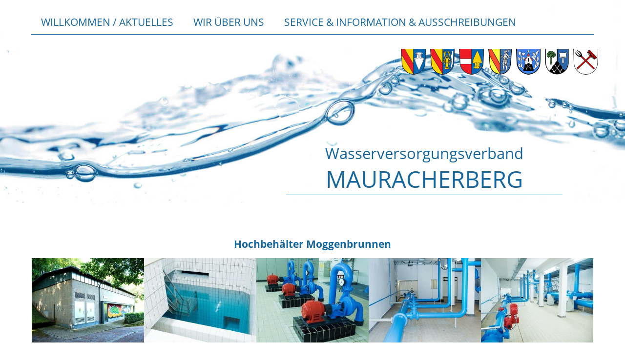

--- FILE ---
content_type: text/html; charset=iso-8859-1
request_url: https://www.wvv-mauracherberg.de/eip/pages/hochbehaelter-moggenbrunnen.php
body_size: 3074
content:
<!DOCTYPE html>

<html lang="de"
      dir="ltr">

<head>
<base target="_self">

<link rel="stylesheet" type="text/css" href="/css/fonts.css?v=9006986">		
<link rel="stylesheet" type="text/css" href="/css/standard.css?v=9006986">		
		
		<meta name="description" content="Der Hochbeh&auml;lter Moggenbrunnen ist ein wichtiger Teil der Wasserversorgung des Wasserversorgungsverbands Mauracherberg. Auf dieser Seite finden Sie Bilder zum Hochbeh&auml;lter Moggenbrunnen.">
<meta name="keywords" content="Mauracherberg,Wasserversorgung,Hochbeh&auml;lter,Moggenbrunnen,Bildergalerie,Trinkwasserversorgung,Wasserwerk,wvv,wasserversorgungsverband,mauracher,berg,denzlingen,reute,voerstetten,buchholz,wasser">
<meta name="viewport" content="width=device-width, initial-scale=1">
<meta name="format-detection" content="telephone=no">
<meta name="theme-color" content="#FFFFFF">
<meta name="robots" content="all">

<title>Hochbeh&auml;lter Moggenbrunnen - Wasserversorgungsverband Mauracherberg</title>
<script src="/scripts/prototype.js"></script>
<script src="/scripts/scriptaculous.js?load=effects,builder"></script>
<script src="/scripts/lightbox.js"></script>
<script src="/scripts/4wsmaster.js"></script></head>

<body>
<div id="mobile_nav">
<a href="/"><img alt="Startseite" title="Startseite" width="40" height="39" src="/clips/mobile_home.png"></a>
<a href="tel:+4976417938"><img alt="Telefon" title="Telefon" width="40" height="39" src="/clips/mobile_phone.png" ></a>
<a href="/de/mobile_menu/"><img alt="zum Menü" title="zum Menü" width="40" height="39" src="/clips/mobile_menu.png" id="mobile_m"></a>
<div class="clear"></div>
</div>

<header><div id="header_container" style="background:url('/clips/water.jpg');background-repeat: no-repeat;background-size: cover;padding-bottom:32.81%;">
<div id="wappen">
<img alt="Wappen der Gemeinde Denzlingen" title="" width="51" height="53" src="/clips/wappen-denzlingen.png">
<img alt="Wappen der Gemeinde Vörstetten" title="" width="50" height="53" src="/clips/wappen-voerstetten.png">
<img alt="Wappen der Gemeinde Reute" title="" width="51" height="53" src="/clips/wappen-reute.png">
<img alt="Wappen der Gemeinde Emmendingen" title="" width="48" height="53" src="/clips/wappen-emmendingen.png">
<img alt="Wappen der Gemeinde Waldkirch" title="" width="50" height="53" src="/clips/wappen-waldkirch.png">
<img alt="Wappen der Gemeinde Glottertal" title="" width="49" height="53" src="/clips/wappen-glottertal.png">
<img alt="Wappen der Gemeinde Heuweiler" title="" width="51" height="53" src="/clips/wappen-heuweiler.png">
</div>

<nav><div id="headmenu">
<div id="headmenu_line"></div>
<ul><li><a href="/" data-top="1"  style="border: 0px !important;">Willkommen / Aktuelles</a>
<ul>
<li><img alt="" title="" width="28" height="14" src="/clips/triangle.png" style="display: none;"></li><li><a href="/eip/pages/leichte-sprache.php" >
Leichte Sprache</a></li><li><a href="/eip/pages/aoew-pressemitteilung-zum-motto-des-weltwassertages.php" >
A&ouml;W-Pressemitteilung zum Motto des Weltwassertags</a></li><li><a href="/eip/pages/aktuelles-besichtigung-des-wasserwerks.php" >
Aktuelles - Besichtigung des Wasserwerks</a></li><li><a href="/eip/pages/aktuelles.php" >
Aktuelles - Film Hochbeh&auml;lter Steinhalde</a></li><li><a href="/eip/pages/jubilaeumsbroschuere-60-jahre-wvv.php" >
Jubil&auml;umsbrosch&uuml;re 60 Jahre WVV</a></li><li><a href="/eip/pages/externe-links-zum-thema-wasser.php" >
Externe Links zum Thema Wasser</a></li></ul>
</li><li><a href="/eip/pages/wir-ueber-uns.php" data-top="1" >Wir &uuml;ber uns</a>
<ul>
<li><img alt="" title="" width="28" height="14" src="/clips/triangle.png" style="display: none;"></li><li><a href="/eip/pages/bilder.php" >
Entstehungsgeschichte</a></li><li><a href="/eip/pages/verbandsmitglieder.php" >
Verbandsmitglieder</a></li><li><a href="/eip/pages/verbandsgebiet.php" >
Versorgungsgebiet</a></li><li><a href="/eip/pages/wassergewinnung-und-speicherung.php" >
Wassergewinnung und Speicherung</a></li><li><a href="/eip/pages/wasserwerk-mit-pumpwerk.php" >
Wasserwerk mit Pumpwerk</a></li></ul>
</li><li><a href="/eip/pages/service-information.php" data-top="1" >Service &amp; Information &amp; Ausschreibungen</a>
<ul>
<li><img alt="" title="" width="28" height="14" src="/clips/triangle.png" style="display: none;"></li><li><a href="/eip/pages/ausschreibungen.php" >
Ausschreibungen</a></li><li><a href="/eip/pages/stellenausschreibungen.php" >
Stellenausschreibungen</a></li><li><a href="/eip/pages/verbandsversammlungen.php" >
Verbandsversammlungen</a></li><li><a href="/eip/pages/trinkwasseranalyse.php" >
Trinkwasseranalyse</a></li><li><a href="/eip/pages/nitratwerte.php" >
Nitratwerte des WVV</a></li><li><a href="/eip/pages/interaktive-nitrat-karte.php" >
Interaktive Nitrat-Karte</a></li><li><a href="/eip/pages/bildergalerie.php" >
Bildergalerie</a><ul>
<li><a href="/eip/pages/2-leitung-reute-unterbrechungsbauwerk.php" >
2. Leitung Reute - Unterbrechungsbauwerk</a></li><li><a href="/eip/pages/2-leitung-reute-wald-teningen-emmendingen.php" >
2. Leitung Reute Wald Teningen-Emmendingen</a></li><li><a href="/eip/pages/2-leitung-reute-wald-reute.php" >
2. Leitung Reute - Wald Reute</a></li><li><a href="/eip/pages/2-leitung-reute-nach-unterbrechungsbauwerk.php" >
2. Leitung Reute nach Unterbrechungsbauw</a></li><li><a href="/eip/pages/2-leitung-reute-felder-vor-unterbrechungsbauwerk.php" >
2. Leitung Reute vor Unterbrechungsbauw.</a></li><li><a href="/eip/pages/2-leitung-reute-bachkreuzung-waldbaechle.php" >
2. Leitung Reute Bachkreuzung Waldb&auml;chle</a></li><li><a href="/eip/pages/2-leitung-reute-bachkreuzung-neugraben.php" >
2. Leitung Reute Bachkreuzung Neugraben</a></li><li><a href="/eip/pages/2-leitung-reute-bachkreuzung-iltisgraben.php" >
2. Leitung Reute Bachkreuzung Iltisgrabe</a></li><li><a href="/eip/pages/stationaere-notstromanlagen.php" >
Bau station&auml;rer Notstromanlagen</a></li><li><a href="/eip/pages/wasserwerk.php" >
Wasserwerk</a></li><li><a href="/eip/pages/lager.php" >
Werkst&auml;tte und Lager</a></li><li><a href="/eip/pages/horizontalfilterbrunnen.php" >
Horizontalfilterbrunnen</a></li><li><a href="/eip/pages/wassergewinnung.php" >
Vertikalbrunnen</a></li><li><a href="/eip/pages/abzweigbauwerk-reute.php" >
Abzweigbauwerk Reute</a></li><li><a href="/eip/pages/b3-bauwerk.php" >
B3-Bauwerk</a></li><li><a href="/eip/pages/bauwerk-herrenweg.php" >
Bauwerk Herrenweg</a></li><li><a href="/eip/pages/bauwerk-lossele.php" >
Bauwerk Lossele</a></li><li><a href="/eip/pages/unterbrechungsbauwerk-reute.php" >
Unterbrechungsbauwerk Reute</a></li><li><a href="/eip/pages/hochbehaelter-moggenbrunnen.php" class="active2">
Hochbeh&auml;lter Moggenbrunnen</a></li><li><a href="/eip/pages/hochbehaelter-steinhalde.php" >
Hochbeh&auml;lter Steinhalde</a></li><li><a href="/eip/pages/hochbehaelter-einbollen.php" >
Hochbeh&auml;lter Einbollen</a></li></ul>
</li><li><a href="/eip/pages/wasserabgabe.php" >
Wasserabgabe</a></li><li><a href="/eip/pages/datenschutzbeauftragte.php" >
Datenschutzbeauftragte</a></li></ul>
</li></ul><div class="clear"></div>
</div></nav>

<div id="schriftzug">
<div id="schriftzug_1">Wasserversorgungsverband</div>
<div id="schriftzug_2">Mauracherberg</div>
</div>
</div></header><main><div id="content_container"><div id="content"><div id="content_dist"><h2 class="eip_headline">Hochbehälter Moggenbrunnen</h2><div class="eip_bildergalerie"><a href="/eip/clips/wasserversorgungsverband-mauracher-berg181-1.jpg?fl=26924684" rel="lightbox[rt181]"  class="bildergalerie_thumb" title="Hochbehälter Moggenbrunnen"><img  alt="Hochbehälter Moggenbrunnen"  title="Hochbehälter Moggenbrunnen"  width="400"  height="300"  src="/eip/clips/wasserversorgungsverband-mauracher-berg181-thumb1.jpg?fl=26924684"  class="bildergalerie_thumb"  style="margin:5px;vertical-align:middle;border:0;" ></a><a href="/eip/clips/wasserversorgungsverband-mauracher-berg181-0.jpg?fl=26924684" rel="lightbox[rt181]"  class="bildergalerie_thumb" title="Hochbehälter Moggenbrunnen Wasserkammer rechts"><img  alt="Hochbehälter Moggenbrunnen Wasserkammer rechts"  title="Hochbehälter Moggenbrunnen Wasserkammer rechts"  width="400"  height="300"  src="/eip/clips/wasserversorgungsverband-mauracher-berg181-thumb0.jpg?fl=26924684"  class="bildergalerie_thumb"  style="margin:5px;vertical-align:middle;border:0;" ></a><a href="/eip/clips/wasserversorgungsverband-mauracher-berg181-2.jpg?fl=26924684" rel="lightbox[rt181]"  class="bildergalerie_thumb" title="Hochbehälter Moggenbrunnen PW HB-Steinhalde"><img  alt="Hochbehälter Moggenbrunnen PW HB-Steinhalde"  title="Hochbehälter Moggenbrunnen PW HB-Steinhalde"  width="400"  height="300"  src="/eip/clips/wasserversorgungsverband-mauracher-berg181-thumb2.jpg?fl=26924684"  class="bildergalerie_thumb"  style="margin:5px;vertical-align:middle;border:0;" ></a><a href="/eip/clips/wasserversorgungsverband-mauracher-berg181-3.jpg?fl=26924684" rel="lightbox[rt181]"  class="bildergalerie_thumb" title="Hochbehälter Moggenbrunnen Rohrkeller"><img  alt="Hochbehälter Moggenbrunnen Rohrkeller"  title="Hochbehälter Moggenbrunnen Rohrkeller"  width="400"  height="300"  src="/eip/clips/wasserversorgungsverband-mauracher-berg181-thumb3.jpg?fl=26924684"  class="bildergalerie_thumb"  style="margin:5px;vertical-align:middle;border:0;" ></a><a href="/eip/clips/wasserversorgungsverband-mauracher-berg181-4.jpg?fl=26924684" rel="lightbox[rt181]"  class="bildergalerie_thumb" title="Hochbehälter Moggenbrunnen Rohrkeller"><img  alt="Hochbehälter Moggenbrunnen Rohrkeller"  title="Hochbehälter Moggenbrunnen Rohrkeller"  width="400"  height="300"  src="/eip/clips/wasserversorgungsverband-mauracher-berg181-thumb4.jpg?fl=26924684"  class="bildergalerie_thumb"  style="margin:5px;vertical-align:middle;border:0;" ></a><a href="/eip/clips/wasserversorgungsverband-mauracher-berg181-5.jpg?fl=26924684" rel="lightbox[rt181]" class="bildergalerie_thumb" title="Hochbehälter Moggenbrunnen Rohrkeller" style="display:none;visibility:hidden;">&#160;</a></div></div></div></div></main><footer><div id="footer_container">
<div id="footer">
<div id="footer_col1"><img alt="Gezeichneter Wassertropfen als Symbolbild für den Wasserversorgungsverband Mauracherberg" title="" width="45" height="63" src="/clips/drop.png"></div>
<div id="footer_col2">
<strong>Geschäftsstelle</strong><br>
Rathaus Denzlingen<br>
Hauptstraße 110<br>
79211 Denzlingen<br>
Telefon <a href="tel:+4976666111790" class="magictel">07666 / 611-17&#160;90</a><br>
eMail: <span data-wsxcr="({|abd09|:|!#109;!#x61;!#x69;!#x6C;!#116;!#111;:!#x69;!#110;!#102;!#x6F;!#x40;!#x77;|},{|a062d5c2c8|:|2!#x38;!#x55;!#91;!#90;!#x78;!#x45;!#114;|},{|ad8e5ck|:|!#118;!#x76;-!#x6D;!#x61;!#x75;!#x72;!#x61;!#x63;!#x68;!#101;!#x72;|},{|af502|:|!#98;!#x65;!#x72;|},{|a9272bbp|:|!#103;|},{|a6c84296d09|:|!#46;!#x64;!#x65;|})^({|ac660d6bde7m|:|!#x69;!#x6E;!#x66;!#111;@!#119;!#118;!#118;!#45;!#x6D;!#97;!#x75;!#114;|},{|a032355|:|!#97;!#99;|},{|a2366u|:|!#55;!#55;!#x78;!#100;!#x47;|},{|a1bbd41e1e8m|:|!#x68;!#x65;|},{|a0203f32|:|!#x72;!#x62;e|},{|a1ccbk|:|!#114;!#103;|},{|af6f90k|:|!#x2E;!#x64;!#101;|})"></span>
</div>
<div id="footer_col3">
<strong>Wasserwerk</strong><br>
Technische Leitung:<br>
Telefon <a href="tel:+4976417938" class="magictel">07641 / 7938</a><br>
Fax 07641 / 571533<br>
eMail: <span data-wsxcr="({|ae6eb8351g|:|!#x6D;!#x61;!#105;!#x6C;!#116;!#111;:!#119;!#x61;!#115;!#115;!#101;!#x72;!#119;!#x65;!#x72;!#107;|},{|a414ec611|:|!#x40;|},{|a624316c1|:|!#x77;!#x76;!#x76;|},{|ab110m|:|!#45;!#x6D;!#x61;!#117;|},{|a0f2be18|:|!#x70;!#103;!#50;!#104;!#51;|},{|a2332|:|!#x72;!#97;!#x63;!#x68;!#101;!#x72;!#x62;!#x65;|},{|aecde9p|:|!#x72;!#x67;|},{|a522u|:|Q!#x64;!#x39;)!#x45;|},{|a9ef08bm|:|!#x2E;!#100;!#101;|})^({|a65112521k|:|!#x77;|},{|a75b4101862z|:|!#x73;!#x2D;!#88;!#74;!#x76;!#x33;!#x72;|},{|adb331|:|!#x61;!#115;!#115;!#x65;!#114;!#119;!#x65;r!#x6B;!#64;|},{|a174176389p|:|!#x77;v!#118;!#x2D;!#x6D;!#97;|},{|a1d589429142|:|!#x75;|},{|ae30b|:|!#x75;!#86;!#x4D;!#x38;!#x57;|},{|a861e2|:|!#x72;!#x61;!#99;!#x68;!#101;!#114;!#98;!#101;!#x72;!#x67;|},{|a909981|:|!#46;!#x64;!#101;|})"></span></div><div class="clear"></div>
<div id="impressum"><a href="/eip/pages/leichte-sprache.php">Leichte&#160;Sprache</a> | <a href="/de/barrierefreiheit/">Erklärung&#160;zur&#160;Barrierefreiheit</a> | <a href="/de/impressum/">Impressum</a> | <a href="/de/impressum/#datenschutz">Datenschutz</a></div>
</div>
</div></footer></body>
</html>

--- FILE ---
content_type: text/css
request_url: https://www.wvv-mauracherberg.de/css/standard.css?v=9006986
body_size: 4839
content:



html{scroll-padding-top:90px;}


.w1{width:1%;} .w2{width:2%;} .w3{width:3%;} .w4{width:4%;} .w5{width:5%;} .w6{width:6%;} .w7{width:7%;} .w8{width:8%;} .w9{width:9%;} .w10{width:10%;} .w11{width:11%;} .w12{width:12%;} .w13{width:13%;} .w14{width:14%;} .w15{width:15%;} .w16{width:16%;} .w17{width:17%;} .w18{width:18%;} .w19{width:19%;} .w20{width:20%;} .w21{width:21%;} .w22{width:22%;} .w23{width:23%;} .w24{width:24%;} .w25{width:25%;} .w26{width:26%;} .w27{width:27%;} .w28{width:28%;} .w29{width:29%;} .w30{width:30%;} .w31{width:31%;} .w32{width:32%;} .w33{width:33%;} .w34{width:34%;} .w35{width:35%;} .w36{width:36%;} .w37{width:37%;} .w38{width:38%;} .w39{width:39%;} .w40{width:40%;} .w41{width:41%;} .w42{width:42%;} .w43{width:43%;} .w44{width:44%;} .w45{width:45%;} .w46{width:46%;} .w47{width:47%;} .w48{width:48%;} .w49{width:49%;} .w50{width:50%;} .w51{width:51%;} .w52{width:52%;} .w53{width:53%;} .w54{width:54%;} .w55{width:55%;} .w56{width:56%;} .w57{width:57%;} .w58{width:58%;} .w59{width:59%;} .w60{width:60%;} .w61{width:61%;} .w62{width:62%;} .w63{width:63%;} .w64{width:64%;} .w65{width:65%;} .w66{width:66%;} .w67{width:67%;} .w68{width:68%;} .w69{width:69%;} .w70{width:70%;} .w71{width:71%;} .w72{width:72%;} .w73{width:73%;} .w74{width:74%;} .w75{width:75%;} .w76{width:76%;} .w77{width:77%;} .w78{width:78%;} .w79{width:79%;} .w80{width:80%;} .w81{width:81%;} .w82{width:82%;} .w83{width:83%;} .w84{width:84%;} .w85{width:85%;} .w86{width:86%;} .w87{width:87%;} .w88{width:88%;} .w89{width:89%;} .w90{width:90%;} .w91{width:91%;} .w92{width:92%;} .w93{width:93%;} .w94{width:94%;} .w95{width:95%;} .w96{width:96%;} .w97{width:97%;} .w98{width:98%;} .w99{width:99%;} .w100{width:100%;}

.h0px{height:0px;} .h1px{height:1px;} .h2px{height:2px;} .h3px{height:3px;} .h4px{height:4px;} .h5px{height:5px;} .h6px{height:6px;} .h7px{height:7px;} .h8px{height:8px;} .h9px{height:9px;} .h10px{height:10px;} .h11px{height:11px;} .h12px{height:12px;} .h13px{height:13px;} .h14px{height:14px;} .h15px{height:15px;} .h16px{height:16px;} .h17px{height:17px;} .h18px{height:18px;} .h19px{height:19px;} .h20px{height:20px;} .h21px{height:21px;} .h22px{height:22px;} .h23px{height:23px;} .h24px{height:24px;} .h25px{height:25px;} .h26px{height:26px;} .h27px{height:27px;} .h28px{height:28px;} .h29px{height:29px;} .h30px{height:30px;} .h31px{height:31px;} .h32px{height:32px;} .h33px{height:33px;} .h34px{height:34px;} .h35px{height:35px;} .h36px{height:36px;} .h37px{height:37px;} .h38px{height:38px;} .h39px{height:39px;} .h40px{height:40px;} .h41px{height:41px;} .h42px{height:42px;} .h43px{height:43px;} .h44px{height:44px;} .h45px{height:45px;} .h46px{height:46px;} .h47px{height:47px;} .h48px{height:48px;} .h49px{height:49px;} .h50px{height:50px;} .h51px{height:51px;} .h52px{height:52px;} .h53px{height:53px;} .h54px{height:54px;} .h55px{height:55px;} .h56px{height:56px;} .h57px{height:57px;} .h58px{height:58px;} .h59px{height:59px;} .h60px{height:60px;} .h61px{height:61px;} .h62px{height:62px;} .h63px{height:63px;} .h64px{height:64px;} .h65px{height:65px;} .h66px{height:66px;} .h67px{height:67px;} .h68px{height:68px;} .h69px{height:69px;} .h70px{height:70px;} .h71px{height:71px;} .h72px{height:72px;} .h73px{height:73px;} .h74px{height:74px;} .h75px{height:75px;} .h76px{height:76px;} .h77px{height:77px;} .h78px{height:78px;} .h79px{height:79px;} .h80px{height:80px;}


.eip_left{margin-left:0;margin-right:auto;} .eip_center{margin-left:auto;margin-right:auto;} .eip_right{margin-left:auto;margin-right:0;}


div.eip_spacer_default{overflow:hidden;margin:0;padding:0;clear:both;}


img.eip_imgng_img{display:block;}



.eipunicodelist2713 {list-style:none;margin-top:4px;margin-bottom:4px;}
.eipunicodelist2713 > li {position:relative;margin-bottom:6px;list-style-image:none;}
.eipunicodelist2713 > li::before {content:"\2713";font-size:1.3em;color:green;font-weight:bold;display:inline-block;text-align:right;padding-right:12px;position:absolute;top:-5px;left:-22px;}


.eipunicodelist2716 {list-style:none;margin-top:4px;margin-bottom:4px;}
.eipunicodelist2716 > li {position:relative;margin-bottom:6px;list-style-image:none;}
.eipunicodelist2716 > li::before {content:"\2716";font-size:1.3em;color:red;font-weight:bold;display:inline-block;text-align:right;padding-right:12px;position:absolute;top:-5px;left:-22px;}


.eipunicodelist26A0 {list-style:none;margin-top:4px;margin-bottom:4px;}
.eipunicodelist26A0 > li {position:relative;margin-bottom:6px;list-style-image:none;}
.eipunicodelist26A0 > li::before {content:"\26A0";font-size:1.3em;color:#CB3E3F;font-weight:bold;display:inline-block;text-align:right;padding-right:12px;position:absolute;top:-5px;left:-22px;}


@media (max-width: 600px),
	(-webkit-min-device-pixel-ratio: 1.5) and (max-width: 900px) and (orientation:portrait),
	(-webkit-min-device-pixel-ratio: 2) and (max-width: 1200px) and (orientation:portrait),
	(-webkit-min-device-pixel-ratio: 2.5) and (max-width: 1500px) and (orientation:portrait),
	(-webkit-min-device-pixel-ratio: 3) and (max-width: 1800px) and (orientation:portrait),
	(min-resolution: 1.5dppx) and (max-width: 900px) and (orientation:portrait),
	(min-resolution: 2.0dppx) and (max-width: 1200px) and (orientation:portrait),
	(min-resolution: 2.5dppx) and (max-width: 1500px) and (orientation:portrait),
	(min-resolution: 3.0dppx) and (max-width: 1800px) and (orientation:portrait)
 {
	.mobilew100{width:100%;}
}


body {
	background: white;
	color: black;
	font-family: 'Open Sans', sans-serif;
	font-size: 12pt;
	margin: 0px;
	padding: 0px;
	overflow-y:scroll;
}

* {	font-family: 'Open Sans', sans-serif;
	font-size: 12pt;  }


a:link, a:visited, a:active, a:hover   { color: navy;
	background: transparent;
	font-size: 12pt;
	text-decoration: underline;
}
a:hover  { color: maroon; }

a.magictel {
	pointer-events: none;
	cursor:text;
	text-decoration:none;
}
@media (max-width: 800px),
	(-webkit-min-device-pixel-ratio: 1.5) and (max-width: 1200px) and (orientation:portrait),
	(-webkit-min-device-pixel-ratio: 2) and (max-width: 1600px) and (orientation:portrait),
	(-webkit-min-device-pixel-ratio: 2.5) and (max-width: 2000px) and (orientation:portrait),
	(-webkit-min-device-pixel-ratio: 3) and (max-width: 2400px) and (orientation:portrait),
	(min-resolution: 1.5dppx) and (max-width: 1200px) and (orientation:portrait),
	(min-resolution: 2.0dppx) and (max-width: 1600px) and (orientation:portrait),
	(min-resolution: 2.5dppx) and (max-width: 2000px) and (orientation:portrait),
	(min-resolution: 3.0dppx) and (max-width: 2400px) and (orientation:portrait)
 {
	a.magictel { 
		pointer-events: auto;
		cursor:pointer;
	}
}


h1 {
	font-size: 18pt;
	color:  #1567A0;
	font-weight: bold;
	text-align: center;
}
h2 {
	font-size: 16pt;
	color:  #1567A0;
	font-weight: bold;
	text-align: center;
}
@media (max-width: 800px),
	(-webkit-min-device-pixel-ratio: 1.5) and (max-width: 1200px) and (orientation:portrait),
	(-webkit-min-device-pixel-ratio: 2) and (max-width: 1600px) and (orientation:portrait),
	(-webkit-min-device-pixel-ratio: 2.5) and (max-width: 2000px) and (orientation:portrait),
	(-webkit-min-device-pixel-ratio: 3) and (max-width: 2400px) and (orientation:portrait),
	(min-resolution: 1.5dppx) and (max-width: 1200px) and (orientation:portrait),
	(min-resolution: 2.0dppx) and (max-width: 1600px) and (orientation:portrait),
	(min-resolution: 2.5dppx) and (max-width: 2000px) and (orientation:portrait),
	(min-resolution: 3.0dppx) and (max-width: 2400px) and (orientation:portrait)
 {
	h1 { font-size:17pt; }
	h2 { font-size: 15pt; }
}
h3 {
	font-size: 14pt;
	color:  #1567A0;
	font-weight: bold;
	text-align: center;
}


h2.impressum {
	font-size: 12pt;
	font-weight: bold;
	text-align: center;
}

span.impressum  {
	font-size: 10pt;
}





.noborder{border: 0px;}
.clear{clear: both;}





div#header_container{
	position: relative;
	width: 100%;
	text-align: center;
}
@media (max-width: 800px),
	(-webkit-min-device-pixel-ratio: 1.5) and (max-width: 1200px) and (orientation:portrait),
	(-webkit-min-device-pixel-ratio: 2) and (max-width: 1600px) and (orientation:portrait),
	(-webkit-min-device-pixel-ratio: 2.5) and (max-width: 2000px) and (orientation:portrait),
	(-webkit-min-device-pixel-ratio: 3) and (max-width: 2400px) and (orientation:portrait),
	(min-resolution: 1.5dppx) and (max-width: 1200px) and (orientation:portrait),
	(min-resolution: 2.0dppx) and (max-width: 1600px) and (orientation:portrait),
	(min-resolution: 2.5dppx) and (max-width: 2000px) and (orientation:portrait),
	(min-resolution: 3.0dppx) and (max-width: 2400px) and (orientation:portrait)
 {
	div#header_container{
		margin-bottom:70px;
	}
}

div#headmenu{
	position: absolute;
	width: 90%;
	margin-left: 5%;
	top: 0px;
}
@media (max-width: 1000px),
	(-webkit-min-device-pixel-ratio: 1.5) and (max-width: 1500px) and (orientation:portrait),
	(-webkit-min-device-pixel-ratio: 2) and (max-width: 2000px) and (orientation:portrait),
	(-webkit-min-device-pixel-ratio: 2.5) and (max-width: 2500px) and (orientation:portrait),
	(-webkit-min-device-pixel-ratio: 3) and (max-width: 3000px) and (orientation:portrait),
	(min-resolution: 1.5dppx) and (max-width: 1500px) and (orientation:portrait),
	(min-resolution: 2.0dppx) and (max-width: 2000px) and (orientation:portrait),
	(min-resolution: 2.5dppx) and (max-width: 2500px) and (orientation:portrait),
	(min-resolution: 3.0dppx) and (max-width: 3000px) and (orientation:portrait)
 {
	div#headmenu{
		display: none;
	}	
}
@media (max-width: 600px),
	(-webkit-min-device-pixel-ratio: 1.5) and (max-width: 900px) and (orientation:portrait),
	(-webkit-min-device-pixel-ratio: 2) and (max-width: 1200px) and (orientation:portrait),
	(-webkit-min-device-pixel-ratio: 2.5) and (max-width: 1500px) and (orientation:portrait),
	(-webkit-min-device-pixel-ratio: 3) and (max-width: 1800px) and (orientation:portrait),
	(min-resolution: 1.5dppx) and (max-width: 900px) and (orientation:portrait),
	(min-resolution: 2.0dppx) and (max-width: 1200px) and (orientation:portrait),
	(min-resolution: 2.5dppx) and (max-width: 1500px) and (orientation:portrait),
	(min-resolution: 3.0dppx) and (max-width: 1800px) and (orientation:portrait)
 {
	img#water_pic{
		width: auto;
		height: 200px;
	}
}
div#headmenu_line{
	position: absolute; 
	width: 100%;
	top: 70px;
	border-bottom: 1px solid #1567A0;
	z-index: 79;
}

div#wappen{
	position: absolute;
	top: 100px;
	right: 50px;
	z-index: 80;	
}
@media (max-width: 1200px),
	(-webkit-min-device-pixel-ratio: 1.5) and (max-width: 1800px) and (orientation:portrait),
	(-webkit-min-device-pixel-ratio: 2) and (max-width: 2400px) and (orientation:portrait),
	(-webkit-min-device-pixel-ratio: 2.5) and (max-width: 3000px) and (orientation:portrait),
	(-webkit-min-device-pixel-ratio: 3) and (max-width: 3600px) and (orientation:portrait),
	(min-resolution: 1.5dppx) and (max-width: 1800px) and (orientation:portrait),
	(min-resolution: 2.0dppx) and (max-width: 2400px) and (orientation:portrait),
	(min-resolution: 2.5dppx) and (max-width: 3000px) and (orientation:portrait),
	(min-resolution: 3.0dppx) and (max-width: 3600px) and (orientation:portrait)
 {
	div#wappen{
		width: 250px;
		right: 5px;
	}
}
div#wappen img{
	margin-right: 5px;
}
@media (max-width: 600px),
	(-webkit-min-device-pixel-ratio: 1.5) and (max-width: 900px) and (orientation:portrait),
	(-webkit-min-device-pixel-ratio: 2) and (max-width: 1200px) and (orientation:portrait),
	(-webkit-min-device-pixel-ratio: 2.5) and (max-width: 1500px) and (orientation:portrait),
	(-webkit-min-device-pixel-ratio: 3) and (max-width: 1800px) and (orientation:portrait),
	(min-resolution: 1.5dppx) and (max-width: 900px) and (orientation:portrait),
	(min-resolution: 2.0dppx) and (max-width: 1200px) and (orientation:portrait),
	(min-resolution: 2.5dppx) and (max-width: 1500px) and (orientation:portrait),
	(min-resolution: 3.0dppx) and (max-width: 1800px) and (orientation:portrait)
 {
	div#wappen{
		width: 40%;
		right: 5px;
		top:70px;
	}
	div#wappen img{
		width: auto;
		height: 32px;
	}
}
div#schriftzug{
	position: absolute;
	bottom: 70px;
	right: 17%;
	padding-left: 80px;
	padding-right: 80px;
	border-bottom: 1px solid #1567A0;
}
@media (max-width: 1400px),
	(-webkit-min-device-pixel-ratio: 1.5) and (max-width: 2100px) and (orientation:portrait),
	(-webkit-min-device-pixel-ratio: 2) and (max-width: 2800px) and (orientation:portrait),
	(-webkit-min-device-pixel-ratio: 2.5) and (max-width: 3500px) and (orientation:portrait),
	(-webkit-min-device-pixel-ratio: 3) and (max-width: 4200px) and (orientation:portrait),
	(min-resolution: 1.5dppx) and (max-width: 2100px) and (orientation:portrait),
	(min-resolution: 2.0dppx) and (max-width: 2800px) and (orientation:portrait),
	(min-resolution: 2.5dppx) and (max-width: 3500px) and (orientation:portrait),
	(min-resolution: 3.0dppx) and (max-width: 4200px) and (orientation:portrait)
 {
	div#schriftzug{
		bottom: 20px;
		right: 10%;
	}
}
@media (max-width: 1200px),
	(-webkit-min-device-pixel-ratio: 1.5) and (max-width: 1800px) and (orientation:portrait),
	(-webkit-min-device-pixel-ratio: 2) and (max-width: 2400px) and (orientation:portrait),
	(-webkit-min-device-pixel-ratio: 2.5) and (max-width: 3000px) and (orientation:portrait),
	(-webkit-min-device-pixel-ratio: 3) and (max-width: 3600px) and (orientation:portrait),
	(min-resolution: 1.5dppx) and (max-width: 1800px) and (orientation:portrait),
	(min-resolution: 2.0dppx) and (max-width: 2400px) and (orientation:portrait),
	(min-resolution: 2.5dppx) and (max-width: 3000px) and (orientation:portrait),
	(min-resolution: 3.0dppx) and (max-width: 3600px) and (orientation:portrait)
 {
	div#schriftzug{
		bottom: 0px;
		right: 5%;
	}
}
@media (max-width: 800px),
	(-webkit-min-device-pixel-ratio: 1.5) and (max-width: 1200px) and (orientation:portrait),
	(-webkit-min-device-pixel-ratio: 2) and (max-width: 1600px) and (orientation:portrait),
	(-webkit-min-device-pixel-ratio: 2.5) and (max-width: 2000px) and (orientation:portrait),
	(-webkit-min-device-pixel-ratio: 3) and (max-width: 2400px) and (orientation:portrait),
	(min-resolution: 1.5dppx) and (max-width: 1200px) and (orientation:portrait),
	(min-resolution: 2.0dppx) and (max-width: 1600px) and (orientation:portrait),
	(min-resolution: 2.5dppx) and (max-width: 2000px) and (orientation:portrait),
	(min-resolution: 3.0dppx) and (max-width: 2400px) and (orientation:portrait)
 {
	div#schriftzug{
		padding: 0px;
		bottom:-50px;
		left:10px;
		right:auto;
	}
}
div#schriftzug_1{
	font-size: 23pt;
	color: #1567A0;
}
@media (max-width: 1000px),
	(-webkit-min-device-pixel-ratio: 1.5) and (max-width: 1500px) and (orientation:portrait),
	(-webkit-min-device-pixel-ratio: 2) and (max-width: 2000px) and (orientation:portrait),
	(-webkit-min-device-pixel-ratio: 2.5) and (max-width: 2500px) and (orientation:portrait),
	(-webkit-min-device-pixel-ratio: 3) and (max-width: 3000px) and (orientation:portrait),
	(min-resolution: 1.5dppx) and (max-width: 1500px) and (orientation:portrait),
	(min-resolution: 2.0dppx) and (max-width: 2000px) and (orientation:portrait),
	(min-resolution: 2.5dppx) and (max-width: 2500px) and (orientation:portrait),
	(min-resolution: 3.0dppx) and (max-width: 3000px) and (orientation:portrait)
 {
	div#schriftzug_1{
		font-size: 16pt;
	}
}
@media (max-width: 600px),
	(-webkit-min-device-pixel-ratio: 1.5) and (max-width: 900px) and (orientation:portrait),
	(-webkit-min-device-pixel-ratio: 2) and (max-width: 1200px) and (orientation:portrait),
	(-webkit-min-device-pixel-ratio: 2.5) and (max-width: 1500px) and (orientation:portrait),
	(-webkit-min-device-pixel-ratio: 3) and (max-width: 1800px) and (orientation:portrait),
	(min-resolution: 1.5dppx) and (max-width: 900px) and (orientation:portrait),
	(min-resolution: 2.0dppx) and (max-width: 1200px) and (orientation:portrait),
	(min-resolution: 2.5dppx) and (max-width: 1500px) and (orientation:portrait),
	(min-resolution: 3.0dppx) and (max-width: 1800px) and (orientation:portrait)
 {
	div#schriftzug_1{
		font-size: 10pt;
	}
}
div#schriftzug_2{
	font-size: 35pt;
	color: #1567A0;
	text-transform: uppercase;	
}
@media (max-width: 1000px),
	(-webkit-min-device-pixel-ratio: 1.5) and (max-width: 1500px) and (orientation:portrait),
	(-webkit-min-device-pixel-ratio: 2) and (max-width: 2000px) and (orientation:portrait),
	(-webkit-min-device-pixel-ratio: 2.5) and (max-width: 2500px) and (orientation:portrait),
	(-webkit-min-device-pixel-ratio: 3) and (max-width: 3000px) and (orientation:portrait),
	(min-resolution: 1.5dppx) and (max-width: 1500px) and (orientation:portrait),
	(min-resolution: 2.0dppx) and (max-width: 2000px) and (orientation:portrait),
	(min-resolution: 2.5dppx) and (max-width: 2500px) and (orientation:portrait),
	(min-resolution: 3.0dppx) and (max-width: 3000px) and (orientation:portrait)
 {
	div#schriftzug_2{
		font-size: 24pt;
	}
}
@media (max-width: 600px),
	(-webkit-min-device-pixel-ratio: 1.5) and (max-width: 900px) and (orientation:portrait),
	(-webkit-min-device-pixel-ratio: 2) and (max-width: 1200px) and (orientation:portrait),
	(-webkit-min-device-pixel-ratio: 2.5) and (max-width: 1500px) and (orientation:portrait),
	(-webkit-min-device-pixel-ratio: 3) and (max-width: 1800px) and (orientation:portrait),
	(min-resolution: 1.5dppx) and (max-width: 900px) and (orientation:portrait),
	(min-resolution: 2.0dppx) and (max-width: 1200px) and (orientation:portrait),
	(min-resolution: 2.5dppx) and (max-width: 1500px) and (orientation:portrait),
	(min-resolution: 3.0dppx) and (max-width: 1800px) and (orientation:portrait)
 {
	div#schriftzug_2{
		font-size: 16pt;
	}
}




div#content_container{
	position: relative;
	width: 100%;
	text-align: center;
}
div#content{
	position: relative;
	width: 100%;
	max-width: 1250px;
	margin-left: auto;
	margin-right: auto;
	text-align: left;
}
div#content_dist{
	padding: 50px;
	line-height: 1.5em;
}
@media (max-width: 1000px),
	(-webkit-min-device-pixel-ratio: 1.5) and (max-width: 1500px) and (orientation:portrait),
	(-webkit-min-device-pixel-ratio: 2) and (max-width: 2000px) and (orientation:portrait),
	(-webkit-min-device-pixel-ratio: 2.5) and (max-width: 2500px) and (orientation:portrait),
	(-webkit-min-device-pixel-ratio: 3) and (max-width: 3000px) and (orientation:portrait),
	(min-resolution: 1.5dppx) and (max-width: 1500px) and (orientation:portrait),
	(min-resolution: 2.0dppx) and (max-width: 2000px) and (orientation:portrait),
	(min-resolution: 2.5dppx) and (max-width: 2500px) and (orientation:portrait),
	(min-resolution: 3.0dppx) and (max-width: 3000px) and (orientation:portrait)
 {
	div#content_dist{
		padding: 20px;
	}
}
@media (max-width: 600px),
	(-webkit-min-device-pixel-ratio: 1.5) and (max-width: 900px) and (orientation:portrait),
	(-webkit-min-device-pixel-ratio: 2) and (max-width: 1200px) and (orientation:portrait),
	(-webkit-min-device-pixel-ratio: 2.5) and (max-width: 1500px) and (orientation:portrait),
	(-webkit-min-device-pixel-ratio: 3) and (max-width: 1800px) and (orientation:portrait),
	(min-resolution: 1.5dppx) and (max-width: 900px) and (orientation:portrait),
	(min-resolution: 2.0dppx) and (max-width: 1200px) and (orientation:portrait),
	(min-resolution: 2.5dppx) and (max-width: 1500px) and (orientation:portrait),
	(min-resolution: 3.0dppx) and (max-width: 1800px) and (orientation:portrait)
 {
	div#content_dist{
		padding: 20px;
	}
}




div#footer_container{
	position: relative;
	width: 100%;
	text-align: center;
	background: #73ABD0;
	background: -moz-linear-gradient(top, #c9dfed 0%, #73abd0 100%); 
	background: -webkit-linear-gradient(top, #c9dfed 0%,#73abd0 100%); 
	background: linear-gradient(to bottom, #c9dfed 0%,#73abd0 100%); 
	filter: progid:DXImageTransform.Microsoft.gradient( startColorstr='#c9dfed', endColorstr='#73abd0',GradientType=0 );
}
div#footer{
	position: relative;
	width: 100%;
	max-width: 1250px;
	margin-left: auto;
	margin-right: auto;
	text-align: left;
	padding: 20px;
	box-sizing: border-box;
	line-height: 1.5em;
}
div#footer a{
	color: black;
	text-decoration: none;
}
div#footer a:hover{
	text-decoration: underline;
}
div#footer_col1{
	position: relative;
	width: 150px;
	text-align: center;
	float: left;
}
@media (max-width: 800px),
	(-webkit-min-device-pixel-ratio: 1.5) and (max-width: 1200px) and (orientation:portrait),
	(-webkit-min-device-pixel-ratio: 2) and (max-width: 1600px) and (orientation:portrait),
	(-webkit-min-device-pixel-ratio: 2.5) and (max-width: 2000px) and (orientation:portrait),
	(-webkit-min-device-pixel-ratio: 3) and (max-width: 2400px) and (orientation:portrait),
	(min-resolution: 1.5dppx) and (max-width: 1200px) and (orientation:portrait),
	(min-resolution: 2.0dppx) and (max-width: 1600px) and (orientation:portrait),
	(min-resolution: 2.5dppx) and (max-width: 2000px) and (orientation:portrait),
	(min-resolution: 3.0dppx) and (max-width: 2400px) and (orientation:portrait)
 {
	div#footer_col1{
		float: none;
		text-align: left;
	}
}
div#footer_col2{
	position: relative;
	width: calc(50% - 75px);
	float: left;
}
@media (max-width: 800px),
	(-webkit-min-device-pixel-ratio: 1.5) and (max-width: 1200px) and (orientation:portrait),
	(-webkit-min-device-pixel-ratio: 2) and (max-width: 1600px) and (orientation:portrait),
	(-webkit-min-device-pixel-ratio: 2.5) and (max-width: 2000px) and (orientation:portrait),
	(-webkit-min-device-pixel-ratio: 3) and (max-width: 2400px) and (orientation:portrait),
	(min-resolution: 1.5dppx) and (max-width: 1200px) and (orientation:portrait),
	(min-resolution: 2.0dppx) and (max-width: 1600px) and (orientation:portrait),
	(min-resolution: 2.5dppx) and (max-width: 2000px) and (orientation:portrait),
	(min-resolution: 3.0dppx) and (max-width: 2400px) and (orientation:portrait)
 {
	div#footer_col2{
		margin-top: 20px;
		width: 100%;
		float: none;
	}
}
div#footer_col3{
	position: relative;
	width: calc(50% - 75px);
	float: left;
}
@media (max-width: 800px),
	(-webkit-min-device-pixel-ratio: 1.5) and (max-width: 1200px) and (orientation:portrait),
	(-webkit-min-device-pixel-ratio: 2) and (max-width: 1600px) and (orientation:portrait),
	(-webkit-min-device-pixel-ratio: 2.5) and (max-width: 2000px) and (orientation:portrait),
	(-webkit-min-device-pixel-ratio: 3) and (max-width: 2400px) and (orientation:portrait),
	(min-resolution: 1.5dppx) and (max-width: 1200px) and (orientation:portrait),
	(min-resolution: 2.0dppx) and (max-width: 1600px) and (orientation:portrait),
	(min-resolution: 2.5dppx) and (max-width: 2000px) and (orientation:portrait),
	(min-resolution: 3.0dppx) and (max-width: 2400px) and (orientation:portrait)
 {
	div#footer_col3{
		margin-top: 20px;
		width: 100%;
		float: none;
	}
}
div#impressum{
	text-align: right;
	margin-top: 25px;
}
@media (max-width: 800px),
	(-webkit-min-device-pixel-ratio: 1.5) and (max-width: 1200px) and (orientation:portrait),
	(-webkit-min-device-pixel-ratio: 2) and (max-width: 1600px) and (orientation:portrait),
	(-webkit-min-device-pixel-ratio: 2.5) and (max-width: 2000px) and (orientation:portrait),
	(-webkit-min-device-pixel-ratio: 3) and (max-width: 2400px) and (orientation:portrait),
	(min-resolution: 1.5dppx) and (max-width: 1200px) and (orientation:portrait),
	(min-resolution: 2.0dppx) and (max-width: 1600px) and (orientation:portrait),
	(min-resolution: 2.5dppx) and (max-width: 2000px) and (orientation:portrait),
	(min-resolution: 3.0dppx) and (max-width: 2400px) and (orientation:portrait)
 {
	div#impressum{
		margin-top: 20px;
		text-align: left;
	}
}
div#impressum a{
	color: black;
	text-transform: uppercase;
	text-decoration: none;
}
div#impressum a:hover{
	text-decoration: underline;
}

#lightbox{	position: absolute;left: 0; width: 100%; z-index: 100; text-align: center; line-height: 0;}
#lightbox img{ width: auto; height: auto;}
#lightbox a img{ border: none; }

#outerImageContainer{ position: relative; background-color: #fff; width: 250px; height: 250px; margin: 0 auto; }
#lightboximageContainer{ padding: 10px; }

#loading{ position: absolute; top: 40%; left: 0%; height: 25%; width: 100%; text-align: center; line-height: 0; }
#hoverNav{ position: absolute; top: 0; left: 0; height: 100%; width: 100%; z-index: 10; }
#imageContainer>#hoverNav{ left: 0;}
#hoverNav a{ outline: none;}

#prevLink, #nextLink{ width: 49%; height: 100%; background-image: url([data-uri]); /* Trick IE into showing hover */ display: block; }
#prevLink { left: 0; float: left;}
#nextLink { right: 0; float: right;}
#prevLink:hover, #prevLink:visited:hover { background: url(/clips/lightboximages/prev.png) left 15% no-repeat; }
#nextLink:hover, #nextLink:visited:hover { background: url(/clips/lightboximages/next.png) right 15% no-repeat; }

#imageDataContainer{ font:10px Verdana, Helvetica, sans-serif; background-color: #fff; margin: 0 auto; line-height: 1.4em; overflow: auto; width: 100%; }

#imageData{padding:0 10px; color: #666; }
#imageData #imageDetails{ width: 70%; float: left; text-align: left; }
#imageData #caption{ font-weight: bold;	}
#imageData #numberDisplay{ display: block; clear: left; padding-bottom: 1.0em;	}			
#imageData #bottomNavClose{ width: 66px; float: right;  padding-bottom: 0.7em; outline: none;}	 	

#lightboxoverlay{ position: fixed; top: 0; left: 0; z-index: 90; width: 100%; height: 100%; background-color: #000; }

.imageDataAppear { animation: lightboxFlutsch 600ms 1;
	-webkit-animation: lightboxFlutsch 600ms 1;
}
@-webkit-keyframes lightboxFlutsch  {
	from {opacity:0; }
	to {opacity:1;}
}
@keyframes lightboxFlutsch  {
	from {opacity:0;}
	to {opacity:1;}
}
.imageDataOut { opacity:0;}









h1.eip_headline{}
h2.eip_headline{}
h3.eip_headline{}



div.eip_imgtext_container  {}
p.eip_imgtext_text  {}
img.eip_imgtext_img  {}

img.eipimgtextsize_big{ width: 50%; height: auto;max-width: 600px;}
img.eipimgtextsize_normal{width: 40%; height: auto;max-width: 400px;}
img.eipimgtextsize_small{width: 30%; height: auto;max-width: 200px;}

@media (max-width: 800px),
	(-webkit-min-device-pixel-ratio: 1.5) and (max-width: 1200px) and (orientation:portrait),
	(-webkit-min-device-pixel-ratio: 2) and (max-width: 1600px) and (orientation:portrait),
	(-webkit-min-device-pixel-ratio: 2.5) and (max-width: 2000px) and (orientation:portrait),
	(-webkit-min-device-pixel-ratio: 3) and (max-width: 2400px) and (orientation:portrait),
	(min-resolution: 1.5dppx) and (max-width: 1200px) and (orientation:portrait),
	(min-resolution: 2.0dppx) and (max-width: 1600px) and (orientation:portrait),
	(min-resolution: 2.5dppx) and (max-width: 2000px) and (orientation:portrait),
	(min-resolution: 3.0dppx) and (max-width: 2400px) and (orientation:portrait)
 {
	img.eipimgtextsize_big{ width: 100%; height: auto;display: block;float: none !important;margin: 0px !important;}
	img.eipimgtextsize_normal{width: 100%; height: auto;display: block;float: none !important;margin: 0px !important;}
	img.eipimgtextsize_small{width: 100%; height: auto;display: block;float: none !important;margin: 0px !important;}
}



img.eip_img_img  {}
a.eip_img_link  {}

img.eipimgsize_big{ width: 100%; height: auto;max-width: 1200px;}
img.eipimgsize_normal{width: 70%; height: auto;max-width: 800px;}
img.eipimgsize_small{width: 50%; height: auto; max-width: 400px;}

@media (max-width: 800px),
	(-webkit-min-device-pixel-ratio: 1.5) and (max-width: 1200px) and (orientation:portrait),
	(-webkit-min-device-pixel-ratio: 2) and (max-width: 1600px) and (orientation:portrait),
	(-webkit-min-device-pixel-ratio: 2.5) and (max-width: 2000px) and (orientation:portrait),
	(-webkit-min-device-pixel-ratio: 3) and (max-width: 2400px) and (orientation:portrait),
	(min-resolution: 1.5dppx) and (max-width: 1200px) and (orientation:portrait),
	(min-resolution: 2.0dppx) and (max-width: 1600px) and (orientation:portrait),
	(min-resolution: 2.5dppx) and (max-width: 2000px) and (orientation:portrait),
	(min-resolution: 3.0dppx) and (max-width: 2400px) and (orientation:portrait)
 {
	img.eipimgsize_big{ width: 100%; height: auto;}
	img.eipimgsize_normal{width: 100%; height: auto;}
	img.eipimgsize_small{width: 100%; height: auto;}	
}



ul.eip_unordered_list  {}
ul.eip_unordered_list li  {}
ol.eip_unordered_list  {}
ol.eip_unordered_list li  {}


div.swingoutcontainer  {  position:relative;margin-top:10px;margin-bottom:10px;  }
div.swingoutsingle  { border-bottom: 1px dotted #888888;margin-bottom:2px;margin-top:2px;padding-bottom:3px;padding-top:3px;  }
div.swingoutheader  {  padding-left:10px;  }
img.swingoutplus  {  margin-right: 0px;  }
div.swingouttext  {  padding-left: 30px;margin-top:5px;margin-bottom:5px;font-size:10pt;color:#1C1C1C;line-height:115%;  }


ul.eip_link_list  {}
ul.eip_link_list li  {}
a.eip_link_list  {}



div.eiptables  { position:relative;overflow:auto;height:auto; }
table.tables  {
 	border: 1px solid #BEBEBE;
 	border-collapse: collapse;
 	padding: 7px 7px 7px 0px;
 	margin: 5px 0px 8px 0px;
}
tr.tables  {
}
td.tables  {
 	padding: 7px;
 	border: 1px solid #BEBEBE;
}
div.eiptables th { background: #EEEEEE;padding: 7px;border-bottom:1px solid #DDDDDD; }
table.tableswithout  {
	border: 0px solid #FFFFFF;
 	padding: 7px 7px 7px 0px;
 	margin: 5px 0px 8px 0px;
}
tr.tableswithout  {
}
td.tableswithout  {
 	padding: 7px;
 	border: 0px solid #FFFFFF;
}
@media (max-width: 800px),
	(-webkit-min-device-pixel-ratio: 1.5) and (max-width: 1200px) and (orientation:portrait),
	(-webkit-min-device-pixel-ratio: 2) and (max-width: 1600px) and (orientation:portrait),
	(-webkit-min-device-pixel-ratio: 2.5) and (max-width: 2000px) and (orientation:portrait),
	(-webkit-min-device-pixel-ratio: 3) and (max-width: 2400px) and (orientation:portrait),
	(min-resolution: 1.5dppx) and (max-width: 1200px) and (orientation:portrait),
	(min-resolution: 2.0dppx) and (max-width: 1600px) and (orientation:portrait),
	(min-resolution: 2.5dppx) and (max-width: 2000px) and (orientation:portrait),
	(min-resolution: 3.0dppx) and (max-width: 2400px) and (orientation:portrait)
  {
	div.eiptables table{
		display: block;
		border:0px solid white;
		width:auto !important;
	}
	div.eiptables tbody { display:block;width:auto; }
	div.eiptables  tr{
		display: block;
		border: 0px;
		border-top: 2px solid #9EC3D9;
		margin-top:12px;
		width:auto !important;
	}
	div.eiptables  td { 
		display: block;
		border-right:0px;
		border-left:0px;
		border-top: 0px;
		border-bottom: 1px dotted #BEBEBE;
		width:auto !important;
	}
	div.eiptables  td {background: white; }
	div.eiptables  th { display: block;border-right:0px;
		border-left:0px;
		border-top: 0px;
		border-bottom: 1px dotted #BEBEBE;
		width:auto !important;
	}
}



ul.eip_media_list  {}
ul.eip_media_list li  {}
a.media_list  {}
span.media_list_subtitle  {}



div.eip_bildergalerie  {}
img.bildergalerie_thumb  { 
	width: 20%;
	height: auto;
	vertical-align: bottom;
	box-sizing: border-box;
	margin: 0px !important;
	border-bottom: 5px solid white;
	border-right: 5px solid white;
}

@media (max-width: 600px),
	(-webkit-min-device-pixel-ratio: 1.5) and (max-width: 900px) and (orientation:portrait),
	(-webkit-min-device-pixel-ratio: 2) and (max-width: 1200px) and (orientation:portrait),
	(-webkit-min-device-pixel-ratio: 2.5) and (max-width: 1500px) and (orientation:portrait),
	(-webkit-min-device-pixel-ratio: 3) and (max-width: 1800px) and (orientation:portrait),
	(min-resolution: 1.5dppx) and (max-width: 900px) and (orientation:portrait),
	(min-resolution: 2.0dppx) and (max-width: 1200px) and (orientation:portrait),
	(min-resolution: 2.5dppx) and (max-width: 1500px) and (orientation:portrait),
	(min-resolution: 3.0dppx) and (max-width: 1800px) and (orientation:portrait)
 {
	img.bildergalerie_thumb  { width: 50%;}
}
a.bildergalerie_thumb  {
	border: 0px solid #FFFFFF;
}






div.eip_video  {
	position:relative;
	padding-bottom:56.25%;
	padding-top:30px;
	height:0;
	overflow:hidden;
}
iframe.eip_video_iframe { 
	position:absolute;
	top:0;
	left:0;
	width:100%;
	height:100%;
}





div.eip_trennlinie  {
	border-top: 1px solid #777777;
	margin-top:10px;
	margin-bottom:10px;
}














	div#headmenu ul {
  		list-style: none;
	 	margin: 0;
	  	padding: 0;
	  	z-index: 81;	
	}
	div#headmenu > ul > li {
	  	float: left;
	}	
	div#headmenu > ul > li > img{
		z-index: 70;
	}	
	div#headmenu > ul > li > ul {
  		display: none;
  		list-style: none;
  		margin: 0;
	  	padding: 0;
	  	
	}	
	div#headmenu > ul {
	 	list-style: none;
		overflow: hidden;
		margin: 0;
	  	padding: 0;	
	}	

	div#headmenu > ul > li > a {
 	 	display: block;
	 	white-space: nowrap;
	  	color: #1567A0 !important;
		background: transparent;
		font-size: 16pt;
		text-decoration: none !important;	
		padding: 30px 20px 10px 20px !important;
		border-left: 1px solid white !important;
		text-transform: uppercase;
	}
	@media (max-width: 1160px),
		(-webkit-min-device-pixel-ratio: 1.5) and (max-width: 1740px) and (orientation:portrait),
		(-webkit-min-device-pixel-ratio: 2) and (max-width: 2320px) and (orientation:portrait),
		(-webkit-min-device-pixel-ratio: 2.5) and (max-width: 2900px) and (orientation:portrait),
		(-webkit-min-device-pixel-ratio: 3) and (max-width: 3480px) and (orientation:portrait),
		(min-resolution: 1.5dppx) and (max-width: 1740px) and (orientation:portrait),
		(min-resolution: 2.0dppx) and (max-width: 2320px) and (orientation:portrait),
		(min-resolution: 2.5dppx) and (max-width: 2900px) and (orientation:portrait),
		(min-resolution: 3.0dppx) and (max-width: 3480px) and (orientation:portrait)
  {
		div#headmenu > ul > li > a {
			font-size:14pt;
			padding: 30px 15px 10px 15px !important;
		}
	}
	div#headmenu > ul > li > a:hover, div#headmenu > ul > li > a:focus, div#headmenu > ul > li > a:focus-within {}
	
	div#headmenu > ul > li:hover  img, div#headmenu > ul > li:focus  img, div#headmenu > ul > li:focus-within  img{
		display: inline !important;
	}
	
	div#headmenu > ul > li:hover > ul, div#headmenu > ul > li:focus > ul, div#headmenu > ul > li:focus-within > ul {
	  	display: block;
	  	position: absolute;
	}	

	div#headmenu > ul > li > ul > li {
	  	position: relative;	  	
	  	width: 100%;	  	
	}	
	div#headmenu > ul > li > ul > li > ul {
	  	display: none;
	}
	div#headmenu > ul > li > ul > li:hover > ul, div#headmenu > ul > li > ul > li:focus > ul, div#headmenu > ul > li > ul > li:focus-within > ul {
	  	display: block;
	}

	div#headmenu ul > li > ul > li > a {
		width: 100%;
		display: block;
		min-width: 200px;
	  	color:  #1567A0 !important;
	  	background: #EEE !important;	
	  	font-size: 14pt;
	  	padding: 5px 10px 5px 10px;	  
	  	text-decoration: none !important;
	  	border-bottom: 1px solid #1567A0;
	  	text-transform: uppercase;
	}
	div#headmenu ul > li > ul > li > a:hover, div#headmenu ul > li > ul > li > a:focus, div#headmenu ul > li > ul > li > a:focus-within {		
	  	background: #DDD !important;	  	
	}
	
	div#headmenu > ul > li > ul > li > ul {
	  	display: none;
	}
	div#headmenu > ul > li > ul > li:hover > ul, div#headmenu > ul > li > ul > li:focus > ul, div#headmenu > ul > li > ul > li:focus-within > ul {
	  	display: block;
	  	margin-left: 20px;
	}

	
	
	div#headmenu ul > li > ul > li > ul > li > a {
		display: block;
		white-space: nowrap;
	  	color:  #1567A0 !important;
	  	background: #EEE !important;	
	  	padding: 5px 10px 5px 10px;	  
	  	text-decoration: none !important;
	  	border-bottom: 1px solid #1567A0;
	  	font-size: 12pt;
	}
	div#headmenu > ul > li > ul > li:hover > ul, div#headmenu > ul > li > ul > li:focus > ul, div#headmenu > ul > li > ul > li:focus-within > ul {
	  	display: block;
	  	position: absolute;
	 	left: 100%;
	 	top: 0;
	}

	




	
	
div#mobile_nav{
	display: none;
}
@media (max-width: 1000px),
	(-webkit-min-device-pixel-ratio: 1.5) and (max-width: 1500px) and (orientation:portrait),
	(-webkit-min-device-pixel-ratio: 2) and (max-width: 2000px) and (orientation:portrait),
	(-webkit-min-device-pixel-ratio: 2.5) and (max-width: 2500px) and (orientation:portrait),
	(-webkit-min-device-pixel-ratio: 3) and (max-width: 3000px) and (orientation:portrait),
	(min-resolution: 1.5dppx) and (max-width: 1500px) and (orientation:portrait),
	(min-resolution: 2.0dppx) and (max-width: 2000px) and (orientation:portrait),
	(min-resolution: 2.5dppx) and (max-width: 2500px) and (orientation:portrait),
	(min-resolution: 3.0dppx) and (max-width: 3000px) and (orientation:portrait)
  {	
	div#mobile_nav{		
		position: fixed;
		display: block;
		top: 0px;
		left: 0px;	
		width: 100%;		
		background: rgba(71, 145, 194, 0.95);
		z-index: 95;		
		text-align: left;
		box-shadow: 0px 6px 18px -3px rgba(0,0,0,0.3);
		padding:4px;
	}	
	div#mobile_nav img{
		border: 0;	
		vertical-align: bottom;
		width: 35px;
		height: auto;
		padding-right:4px;	
		padding-left: 4px;
	}
	img#mobile_m{
		float: right;
	}	
}

a.mobile:link, a.mobile:visited, a.mobile:active, a.mobile:hover, a.mobile_a:link, a.mobile_a:visited, a.mobile_a:active, a.mobile_a:hover   { 
	color: white;
	background: #1567A0;
	font-size: 12pt;
	text-decoration: none;
	display: block;	
	padding: 6px;	
	margin-bottom: 1px;
}
a.mobile:hover, a.mobile_a:hover   { 
	color:black;
	background-color:  #BBBBBB;
}

a.mobile_lvl2{
	padding-left: 20px !important;
}